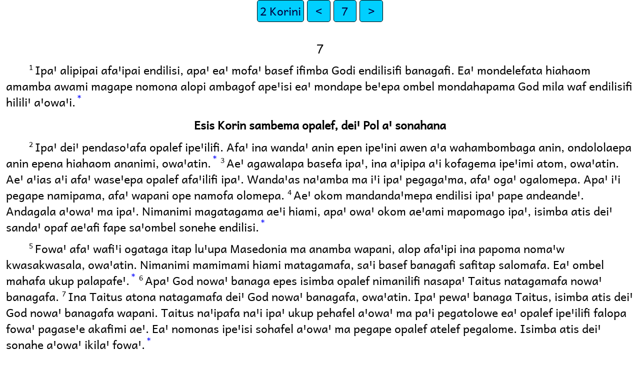

--- FILE ---
content_type: text/html
request_url: https://png.bible/aoj/2CO07.htm
body_size: 2325
content:
<!DOCTYPE html>
<html lang="aoj">
<head>
<meta charset="UTF-8" />
<link rel="stylesheet" href="pacific.css" type="text/css" />
<meta name="viewport" content="user-scalable=yes, initial-scale=1, minimum-scale=1, width=device-width"/>
<title>Basef Buꞌwafi Godi 2 Korini 7</title>
<meta name="keywords" content="Basef Buꞌwafi Godi, aoj, Holy Bible, Scripture, Bible, Scriptures, New Testament, Old Testament, Gospel" />
</head>
<body>
<ul class='tnav'>
<li><a href='index.htm'>2 Korini</a></li>
<li><a href='2CO06.htm'>&lt;</a></li>
<li><a href='2CO.htm'>7</a></li>
<li><a href='2CO08.htm'>&gt;</a></li>
</ul>
<div class="main">
 
<div class='chapterlabel' id="V0"> 7</div><div class='p'> <span class="verse" id="V1">1&#160;</span>Ipaꞌ alipipai afaꞌipai endilisi, apaꞌ eaꞌ mofaꞌ basef ifimba Godi endilisifi banagafi. Eaꞌ mondelefata hiahaom amamba awami magape nomona alopi ambagof apeꞌisi eaꞌ mondape beꞌepa ombel mondahapama God mila waf endilisifi hililiꞌ aꞌowaꞌi.<a href="#FN1" class="notemark">*<span class="popup"> Ap 20:33; 2 Ko 12:17</span></a> </div><div class='s'>Esis Korin sambema opalef, deiꞌ Pol aꞌ sonahana </div><div class='p'> <span class="verse" id="V2">2&#160;</span>Ipaꞌ deiꞌ pendasoꞌafa opalef ipeꞌilifi. Afaꞌ ina wandaꞌ anin epen ipeꞌini awen aꞌa wahambombaga anin, ondololaepa anin epena hiahaom ananimi, owaꞌatin.<a href="#FN2" class="notemark">*<span class="popup"> 2 Ko 6:11-12</span></a>  <span class="verse" id="V3">3&#160;</span>Aeꞌ agawalapa basefa ipaꞌ, ina aꞌipipa aꞌi kofagema ipeꞌimi atom, owaꞌatin. Aeꞌ aꞌias aꞌi afaꞌ waseꞌepa opalef afaꞌilifi ipaꞌ. Wandaꞌas naꞌamba ma iꞌi ipaꞌ pegagaꞌma, afaꞌ ogaꞌ ogalomepa. Apaꞌ iꞌi pegape namipama, afaꞌ wapani ope namofa olomepa.  <span class="verse" id="V4">4&#160;</span>Aeꞌ okom mandandaꞌmepa endilisi ipaꞌ pape andeandeꞌ. Andagala aꞌowaꞌ ma ipaꞌ. Nimanimi magatagama aeꞌi hiami, apaꞌ owaꞌ okom aeꞌami mapomago ipaꞌ, isimba atis deiꞌ sandaꞌ opaf aeꞌafi fape saꞌombel sonehe endilisi.<a href="#FN3" class="notemark">*<span class="popup"> 2 Ko 2:13</span></a> </div><div class='p'> <span class="verse" id="V5">5&#160;</span>Fowaꞌ afaꞌ wafiꞌi ogataga itap luꞌupa Masedonia ma anamba wapani, alop afaꞌipi ina papoma nomaꞌw kwasakwasala, owaꞌatin. Nimanimi mamimami hiami matagamafa, saꞌi basef banagafi safitap salomafa. Eaꞌ ombel mahafa ukup palapafeꞌ.<a href="#FN4" class="notemark">*<span class="popup"> 2 Ko 1:3-4</span></a>  <span class="verse" id="V6">6&#160;</span>Apaꞌ God nowaꞌ banaga epes isimba opalef nimanilifi nasapaꞌ Taitus natagamafa nowaꞌ banagafa.  <span class="verse" id="V7">7&#160;</span>Ina Taitus atona natagamafa deiꞌ God nowaꞌ banagafa, owaꞌatin. Ipaꞌ pewaꞌ banaga Taitus, isimba atis deiꞌ God nowaꞌ banagafa wapani. Taitus naꞌipafa naꞌi ipaꞌ ukup pehafel aꞌowaꞌ ma paꞌi pegatolowe eaꞌ opalef ipeꞌilifi falopa fowaꞌ pagaseꞌe akafimi aeꞌ. Eaꞌ nomonas ipeꞌisi sohafel aꞌowaꞌ ma pegape opalef atelef pegalome. Isimba atis deiꞌ sonahe aꞌowaꞌ ikilaꞌ fowaꞌ.<a href="#FN5" class="notemark">*<span class="popup"> 2 Ko 2:4</span></a> </div><div class='p'> <span class="verse" id="V8">8&#160;</span>Endilisi aeꞌ egawa basefa pas andaꞌas saliꞌ sagafoꞌowi fandaꞌ opalef ipeꞌilifi iwanilif, apaꞌ aeꞌ ina opaf iwanifa isimba, owaꞌ. Endilisi, fowaꞌ aeꞌ nembel aꞌ nimanimbil apaꞌ deiꞌ owaꞌatin. Aeꞌ egawa pasa basef ifimba fandaꞌ opalef ipeꞌilifi nimanilif, apaꞌ owaꞌ, amambai nogota bandataimi atom.  <span class="verse" id="V9">9&#160;</span>Apaꞌ deiꞌ aeꞌ sonahe. Ina sonahema basefa pas isimba fandaꞌ ukup ipeꞌipi iwanip, owaꞌ. Aeꞌ andagalama amamba aꞌ mandaꞌepa eaꞌ pambema nelelemb pafeꞌma God. Aeꞌ egawa God atona nawalapai nimanimi amamba ipeꞌimi ma nagatopalopepa.<a href="#FN6" class="notemark">*<span class="popup"> Mt 27:3-5; Hi 12:16-17</span></a> </div><div class='p'> <span class="verse" id="V10">10&#160;</span>Waf Godi naꞌamba. Nimanimi maim anen nagawalapami mandaꞌapa mombema nelelemb mefeꞌma anen nokwahomapa waf awafi nofaꞌapa mogotanimai. Apaꞌ ina aꞌ nelelemb nimanilimba nimanimi amamba God nagawalapami, owaꞌatin. Apaꞌ iꞌi opalef nimanilifa waf itapafi, afambai daoꞌ awafi fagawalapai waf sagaꞌ sagafeꞌ wambel awambiliafi, hapaifi.  <span class="verse" id="V11">11&#160;</span>Ipaꞌ ukup pendape andeandeꞌma nimanimi amamba ipeꞌimi. God nandaꞌam mawalapai waf buꞌwafi fafifafi hiafi ma ipaꞌ. Amamba masoꞌmepa pasafel kwafalisa pegenandona waf ipeꞌifi. Ipaꞌ ambagof awagofa epen inimba ipeꞌini nandaꞌ waf awafii, isimba atis deiꞌ ombel mehepama basef agaꞌipipaefa okom wandafunai Godi. Opalef ipeꞌilifi falef aꞌowaꞌ ma paꞌi pegatolowe eaꞌ banagepama pigasindiꞌamona epes isimba sandaꞌ waf awafii. Ipaꞌ pagaloꞌma epen inimba napani laogon. Pandaꞌas naꞌamba deiꞌ ma pihimbaꞌma epes hiasi waf awafi kofagefa akepa ma hiahaom amamba mogatagamipai. </div><div class='p'> <span class="verse" id="V12">12&#160;</span>Eaꞌ endilisi fowaꞌ andaꞌmepago basef ifimba, aeꞌ ina okom mapoma epen inimba nandaꞌ waf awafii, aꞌa inimba nagameꞌ akafimi ma waf afambai, owaꞌ. Aeꞌ aꞌi waf ipeꞌifi fetaga fendawalap alihifa naep Godi ma pegegawaf andeandeꞌ naꞌamba. Ipaꞌ ukup paipailafa aꞌowaꞌ. Eaꞌ isimba atis aeꞌ fowaꞌ andaꞌmepago basef ifimba.  <span class="verse" id="V13">13&#160;</span>Waf afamba ipeꞌifi fandaꞌafa wandagala fowaꞌ banagafa. </div><div class='p'>Apaꞌ ina afaꞌ atofa wandagala, owaꞌ. Taitus wapani nandagala aꞌowaꞌ. Deiꞌ main, ipaꞌ hipai pandaꞌ ambal ananili aꞌ lapoma nomaꞌw. Afaꞌ wati isimba atis, asonahafa aꞌowaꞌ.  <span class="verse" id="V14">14&#160;</span>Fowaꞌ andagalaepa asaꞌma agof ipeꞌigufi luꞌwagofa nogohnaep Taitusi eaꞌ deiꞌ aeꞌ ina ambal aola waf afamba, owaꞌatin. Basef hiafi afaꞌ wagaꞌipipafi ifimba endilisifi. Eaꞌ naꞌamba atin basef fowaꞌ wagasaꞌma agof ipeꞌigufi ma nogohnaep Taitusi, ifimba wapani fataga fendasali alihif, ifimba endilisifi atif.<a href="#FN7" class="notemark">*<span class="popup"> 2 Ko 2:9</span></a> </div><div class='p'> <span class="verse" id="V15">15&#160;</span>Fowaꞌ anen nafeꞌmago ipaꞌ, ipaꞌ hipai pasoꞌana opalef paila basef ananifi ombal mahepa ma pegasambalif. Anen ataꞌ okom mandandaꞌma isimba atapis deiꞌ okom ananimi maimailipa endilisi.  <span class="verse" id="V16">16&#160;</span>Deiꞌ aeꞌ andagala endilisi ma egegawa ipaꞌ hipai pandaꞌ waf hiafi andeandeꞌ datima. </div><ul class='tnav'>
<li><a href='index.htm'>2 Korini</a></li>
<li><a href='2CO06.htm'>&lt;</a></li>
<li><a href='2CO.htm'>7</a></li>
<li><a href='2CO08.htm'>&gt;</a></li>
</ul>
<div class="footnote">
<hr />
<p class="x" id="FN1"><span class="notemark">*</span><a class="notebackref" href="#V1">7:1:</a>
 <span class="xt"><a href='ACT20.htm#V1'>Ap 20:33</a>; <a href='2CO12.htm#V1'>2 Ko 12:17</a></span></p>
<p class="x" id="FN2"><span class="notemark">*</span><a class="notebackref" href="#V2">7:2:</a>
 <span class="xt"><a href='2CO06.htm#V1'>2 Ko 6:11-12</a></span></p>
<p class="x" id="FN3"><span class="notemark">*</span><a class="notebackref" href="#V4">7:4:</a>
 <span class="xt"><a href='2CO02.htm#V1'>2 Ko 2:13</a></span></p>
<p class="x" id="FN4"><span class="notemark">*</span><a class="notebackref" href="#V5">7:5:</a>
 <span class="xt"><a href='2CO01.htm#V1'>2 Ko 1:3-4</a></span></p>
<p class="x" id="FN5"><span class="notemark">*</span><a class="notebackref" href="#V7">7:7:</a>
 <span class="xt"><a href='2CO02.htm#V1'>2 Ko 2:4</a></span></p>
<p class="x" id="FN6"><span class="notemark">*</span><a class="notebackref" href="#V9">7:9:</a>
 <span class="xt"><a href='MAT27.htm#V1'>Mt 27:3-5</a>; <a href='HEB12.htm#V1'>Hi 12:16-17</a></span></p>
<p class="x" id="FN7"><span class="notemark">*</span><a class="notebackref" href="#V14">7:14:</a>
 <span class="xt"><a href='2CO02.htm#V1'>2 Ko 2:9</a></span></p>

<hr />
</div>
<div class="copyright">

<p align="center"><a href='copyright.htm'>© 1998 Wycliffe Bible Translators, Inc.</a></p>
</div>
</div></body></html>


--- FILE ---
content_type: text/css
request_url: https://png.bible/aoj/pacific.css
body_size: 2406
content:
*	{margin:0;padding:0}
html,body	{height:100%;font-size:1.2em;line-height:1.4em;color:black}
/* Note: if the following font files are in another location, please edit the url() specifiers, below, to match. */
@font-face {
    font-family: 'andika_pac';
    src: url('fonts/andika.eot');
    src: url('fonts/andika.eot?#iefix') format('embedded-opentype'),
         url('fonts/andika.woff') format('woff'),
         url('fonts/andika.ttf') format('truetype');
    font-weight: normal;
    font-style: normal;
}
html,body	{font-family: 'andika_pac','Andika','AndikaRegular','Tahoma','Liberation Sans','sans-serif';}
.main	{min-height:100%;margin-bottom:-4em;padding:0.5em}
.main:after	{content:"";display:block}
li	{list-style:disc inside}
ul.cmenu ul{display:none}
ul.cmenu li:hover>ul{display:block}
ul.cmenu ul{position: absolute;left:-1px;top:98%}
ul.cmenu ul ul{position: absolute;left:98%;top:-2px}
ul.cmenu,ul.cmenu ul {margin:0px;list-style:none;padding:0px 2px 2px 0px;background-color:#000000;border-color:#cccccc #111111 #111111 #cccccc;border-width:1px;border-style:solid}
ul.cmenu table {border-collapse:collapse}ul.cmenu {display:block;zoom:1;float: left}
ul.cmenu li{display:block;margin:2px 0px 0px 2px;font-size:0px}
ul.cmenu a:active, ul.cmenu a:focus {outline-style:none}
ul.cmenu a, ul.cmenu li.dis a:hover, ul.cmenu li.sep a:hover	{display:block;vertical-align:middle;background-color:#000000;border-width:1px;border-color:#333333;border-style:solid;
 text-align:center;text-decoration:none;padding:2px 5px 2px 10px;_padding-left:0;font-style: normal;font-size: 16pt;color: #eeeeee;text-decoration:none;cursor:default}
ul.cmenu span{overflow:visible}
ul.cmenu li {float:left}
ul.cmenu ul li {float:none}
ul.cmenu ul a {text-align:center;white-space:nowrap}
ul.cmenu li.sep{text-align:center;padding:0px;line-height:0;height:100%}
ul.cmenu li.sep span{float:none;padding-right:0;width:3px;height:100%;	display:inline-block;background-color:#cccccc #111111 #111111 #cccccc;	background-image:none}
ul.cmenu ul li.sep span{width:100%;height:3px}
ul.cmenu li:hover{position:relative}
ul.cmenu li:hover>a{background-color:#377D9F !important;border-color:#377D9F;border-style:solid;font-style: normal;font-size: 16pt;color: #FFFFFF;text-decoration:none}
ul.cmenu li a:hover{position:relative;background-color:#377D9F;border-color:#377D9F;border-style:solid;font-style: normal;font-size:16pt;color:#FFFFFF;text-decoration:none}
ul.cmenu li.dis a {color:#666 !important}
ul.cmenu a:hover ul,ul.cmenu a:hover a:hover ul{display:block}
ul.cmenu a:hover ul ul{display:none}
ul.cmenu span{display:block;background-position:right center;background-repeat: no-repeat;padding-right:12px}
a.xx	{background-color:#333333 !important}
a.nn	{background-color:#202050 !important}
a.oo	{background-color:#205030 !important}
a.aa	{background-color:#333300 !important}
html[dir=rtl] body	{text-align:right;direction:rtl}
span.add	{font-style:italic}
.popup,.crpopup	{position:absolute;bottom:0;display:none;background-color:#ffffd0;border:.1em solid #333;width:15em;height:auto;padding:1em;line-height:1em;text-indent:0em;margin 0.5em 0.5em 0.5em 0.5em}
.notemark:hover .popup	{display:block}
.notemark:hover .crpopup	{display:block}
.b	{display:block;margin-left:12em;text-indent:-2em}
.bdit,.bk	{font-weight:bold;font-style:italic}
.fw {font-weight:bold}
.ebm,.ebp,.ebq1,.ebq2,.ebq3,.cov,.cd,.conc,.cls	{display:block;margin:.5em 0 .5em 0}
.cd,.conc,.cls	{text-align:justify}
.cd,.conc	{color:rgb(0,0,128)}
.cov	{text-align:center}
.d	{font-weight:bold;display:block;margin-top:1.4em}
.ebp	{text-indent:2em}
.ebq1	{margin-left:12em;text-indent:-4em}
.ebq2	{margin-left:8em;text-indent:-4em}
.ebq3	{margin-left:6em;text-indent:-4em}
.ebs,.ebs1,.ebs2,.ebs3	{font-weight:bold;display:block;margin:.5em 0 .5em 0;text-indent:2em;color:rgb(0,0,128)}
.ebs1	{font-size:1.2em}
.ebs3	{font-size:0.9em}
.fm,.notemark	{vertical-align:super;margin-left:.16em;line-height:0;position: relative;text-decoration:none;color:rgb(0,0,128)}
.fp	{display:block;margin:.5em 0 .5em 12em}
.f,.glo	{display:block;margin:.5em 0 .5em 0;color:rgb(0,0,128)}
.f,.x	{margin:2em;text-size:0.7em;color:rgb(0,0,128)}
.fv	{color:maroon}
.glo	{font-weight:bold;text-indent:2em}
.ib,.idx,.ie,.iex,.intro,.ip,.ili,.ili1,.io,.io1,.io2,.io3,.io4,.io,.io1,.io2,.io3,.io4,.im,.imi,.imq,.imt,.imt1,.imt2,.imt3,.imte,.iot,.ipr,.iq,.iq1,.iq2,.iq3,
.is,.is1,.is2,.is3,.notebackref,.f,.x,.notemark	{color:blue;font-size:14pt}
.ib,.idx,.ie,.iex,.intro,.ip,.zp	{margin:.5em 0 .5em 0;text-indent:2em;display:block}
.ili,.ili1,.io,.io1,.io2,.io3,.io4	{margin:.5em 0 .5em 2em;list-style-type:square;display:list-item}
.io,.io1,.io2,.io3,.io4	{list-style-type:none}
.io2	{margin-left:4em}
.io3	{margin-left:6em}
.io4	{margin-left:8em}
.im,.imi,.imq	{display:block;margin-bottom:.5em}
.imi	{text-indent:2em;margin:.5em 12em 0 12em}
.imq	{text-indent:2em;margin:.5em 0 0 12em}
.imt,.imt1,.imt2,.imt3,.imte,.iot	{font-weight:bold;display:block;margin:.5em 0 .5em 0;text-indent:2em}
.imt2,.iot	{text-indent:2em}
.ipi,.ipq,.pref,.pub,.pubinfo,.spine,
.ipr,.iq,.iq1,.iq2,.iq3	{display:block;margin:.5em 0 .5em 2em;text-indent:2em}
.iq,.iq1,.iq2,.iq3	{text-indent:-8em;margin-left:12em}
.iq2	{text-indent:-4em}
.iq3	{text-indent:-2em}
.is,.is1,.is2,.is3	{font-weight:bold;display:block;margin:.5em 0 .5em 0;color:rgb(0,0,128)}
.is,.is1	{font-size:1.2em}
.is3	{font-size:0.9em}
.keyword,.keyword1,.keyword2,.keyword3	{font-weight:bold;display:block;margin:.5em 12em .5em 0;text-indent:-12em}
.keyword2	{text-indent:-4em}
.keyword3	{text-indent:-2em}
.li,.li1,.ph,.ph1	{display:list-item;list-style-type:none;text-indent:2em}
.li2,.ph2,.phi,.li3,.ph3	{display:list-item;list-style-type:none;text-indent:4em}
.li3,.ph3	{text-indent:12em}
.m	{margin-top:0}
.mainindex	{background:rgb(240,255,244);max-width:40em}
.mi	{text-indent:2em;margin-top:0}
.mr	{display:block;margin:.5em 0 .5em 0;text-align:center;text-indent:2em}
.ms2,.ms3	{font-weight:bold;display:block;margin:.5em 0 .5em 0;text-align:center;text-indent:2em}
h1,h2,h3,.mt,.mt1,.mte,
.mte1,.mt2,.mte2,.mt3,.mte3	{font-weight:bold;font-size:1.2em;text-align:center}
.mt,.mt1,.mte,.mte1	{font-size:1.4em}
.mt2,mte2	{font-size:1.2em}
.qac,.k1,.nd,.sc,.xk,.k,.ior,.bd	{font-weight:bold}
.qs	{text-align:right}
.ndx,.no,.ft	{font-weight:normal}
.rr,.rq,.rq,.fq,.fqa,.it,.em,.sls,.sp	{font-style:italic}
.w,.wg,.wh,.wr,.zc	{font-style:normal}
.wj	{color:rgb(128,0,0)}
.qt	{font-style:oblique}
.ord	{vertical-align:super;text-decoration:underline}
.nb, .ps { text-indent: 0em; margin-top: 0em }
.p,.p1,.pb,.pde,.pdi	{text-indent:2em;margin-top:.5em}
.p,.nb	{display:block;font-size:1em}
.pc	{margin-top:.5em;text-align:center}
.pm,.pmo,.pmc,.psi,.pi,.pi1,.pi2,.pi3,
.pmr,.pr	{text-indent:2em}
.pi,.pi1	{margin:.5em 0 0 2em}
.pi2	{margin:.5em 0 0 4em}
.pi3	{margin:.5em 0 0 12em}
.pm,.pmo,.pmc,.psi,.pmr,.pr	{margin:.5em 2em 0 2em}
.q,.q1,.q2,.q3	{margin-top:0pt}
.q,.q1,.q2,.q3	{margin-top:0pt}
html[dir=ltr] .q,.q1	{text-indent:-2em;margin-left:2em}
html[dir=ltr] .q2	{text-indent:-1em; margin-left:2em}
html[dir=ltr] .q3	{text-indent:-1em; margin-left:3em}
html[dir=rtl] .q,.q1	{text-indent:-2em;margin-right:2em}
html[dir=rtl] .q2	{text-indent:-1em; margin-right:2em}
html[dir=rtl] .q3	{text-indent:-1em; margin-right:3em}
.qa	{margin:.5em 0 .5em 0;font-weight:bold;display:block;text-align:center}
.qc	{text-align:center}
.qm,.qm1,.qm2,.qm3	{margin-top:0;text-indent:-8em;margin-left:6em;margin-right:6em}
.qm2	{text-indent:-6em}
.qm3	{text-indent:-2em}
.r,.sr	{font-style:italic;text-align:center;margin-bottom:.5em}
.s2,.s3	{font-weight:bold;text-align:center}
.s,.s1	{font-weight:bold;text-align:center;margin-top:.6em}
.toc,.toc1,.toc2	{display:block;font-size:1em}
.toc 	{margin-left:1em;margin-right:1em}
.toc1	{margin-left:2em;margin-right:2em}
.toc2 	{font-size:0.9em;margin-left:3em;margin-right:3em}
.chapterlabel	{text-align:center;margin-top:1em;font-size:1.1em}
.chapter	{font-size:1.5em;font-weight:bold;float:left;margin-right:.3em;vertical-align:top}
.p .chapter, .q .chapter,
.q1 .chapter .q2 .chapter,
.q3 .chapter, .poetry .chapter	{margin-right:1em}
.verse	{white-space:nowrap;vertical-align:super;font-size:.6em;line-height:0}
.footnote,
.crossRefNote	{display: block; margin-top:.5em;margin-left:0em}
.notebackref	{margin: 1em}
.fine,.copyright,.figcopr	{font-size:10pt;color:#333333}
.figref	{font-style:italic;font-size:10pt;color:#000040}
.figCaption	{font-size:11pt;color:#000040}
ul.tnav	{list-style-type:none;padding:5;margin-left:0;text-align:center}
.tnav li	{display:inline}
.tnav a	{display:inline-block;border:1px solid #000;padding:5px;background-color:#00CFFF;text-decoration:none;color:#000;border-radius:5px;min-width:1.5em}
.tnav a:visited	{color:#404000}
.tnav a:link	{color:#000040}
.tnav a:hover	{color:#FFFFFF;background-color:#204880}

ul.vnav	{list-style-type:none;padding:5;margin-left:0;text-align:center;float:left}
.vnav li	{list-style-type:none}
.vnav a	{display:block;padding:3px;background-color:#036;border-bottom:1px solid #eee;text-decoration:none;width:12em}
.vnav a:visited	{color:#ffff66}
.vnav a:link	{color: #ffffff}
.vnav a:hover	{background-color:#0520ff !important;color:#ffffff}

div.bookList	{float:left;margin:0px;padding:3px;width:13em;background:rgb(223,255,255)}
